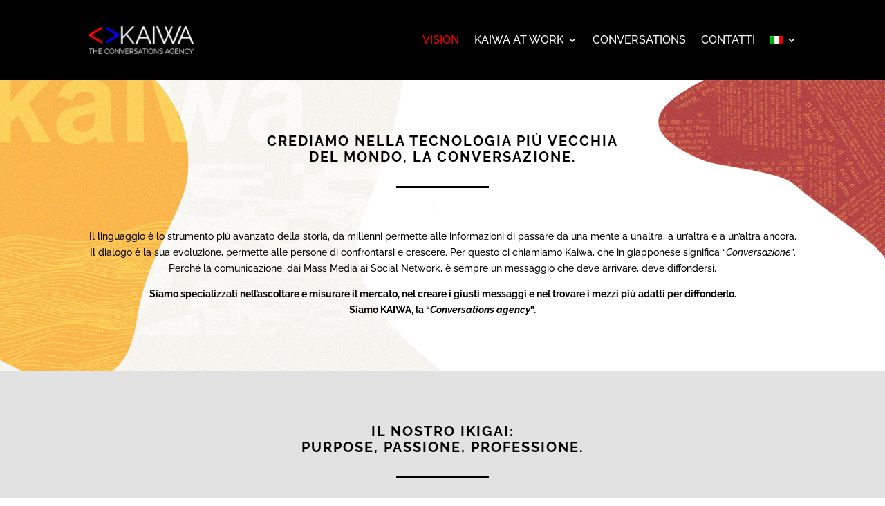

--- FILE ---
content_type: text/css
request_url: https://kaiwa.it/wp-content/et-cache/64/et-core-unified-64.min.css?ver=1763546947
body_size: -121
content:
html[lang="it-IT"] .footer-eng,html[lang="en-US"] .footer-ita{display:none!important}